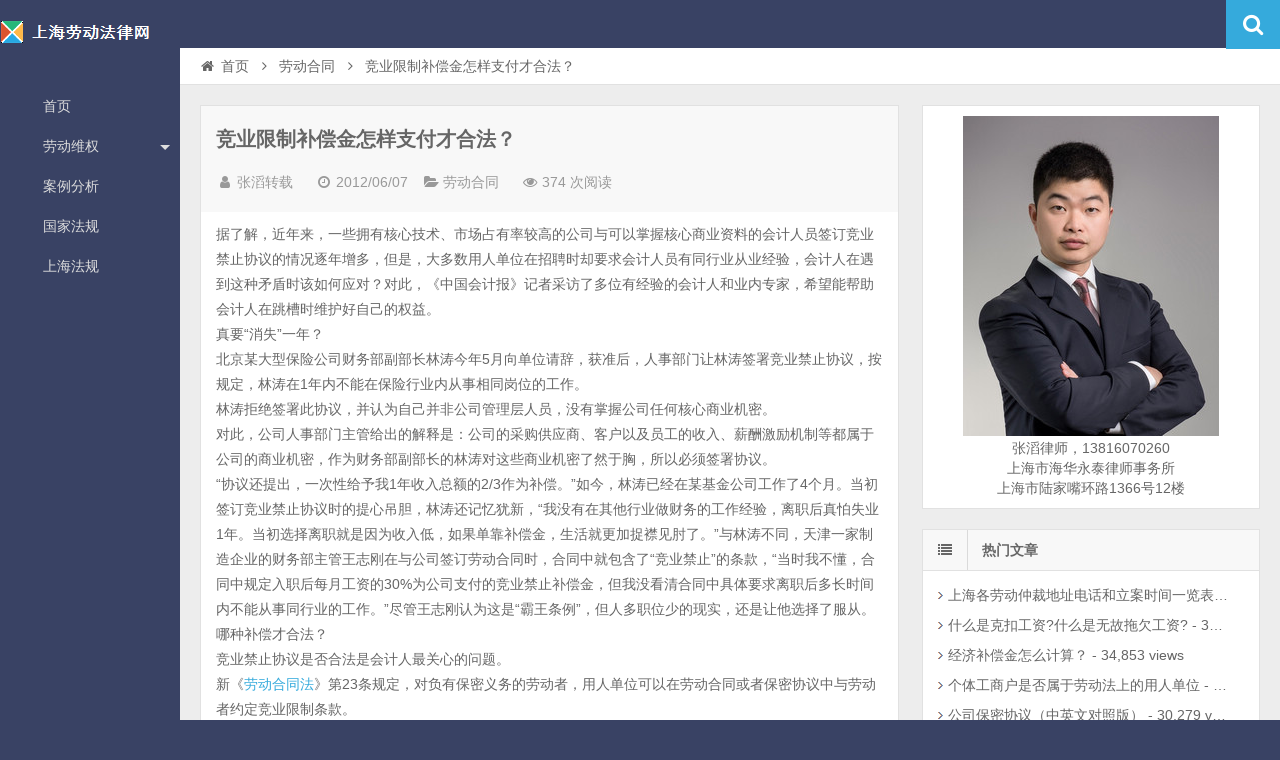

--- FILE ---
content_type: text/html; charset=UTF-8
request_url: http://zzttlaw.com/labor-contract/non-competition-compensation-how-do-i-pay-it-legitimate.html
body_size: 12717
content:
<!DOCTYPE html>
<html lang="zh-CN">
<head>
    <meta charset="UTF-8" />
    <meta name="viewport" content="width=device-width, initial-scale=1.0" />
    <meta http-equiv="Cache-Control" content="no-transform" />
    <meta http-equiv="Cache-Control" content="no-siteapp" />
    <meta http-equiv="X-UA-Compatible" content="IE=edge,chrome=1" />
    <meta name="renderer" content="webkit">
    <meta name="applicable-device"content="pc,mobile">
    <title>竞业限制补偿金怎样支付才合法？ | 劳动争议法律网</title>
<meta name="keywords" content="" />
<meta name="description" content="据了解，近年来，一些拥有核心技术、市场占有率较高的公司与可以掌握核心商业资料的会计人员签订竞业禁止协议的情况逐年增多，但是，大多数用人单位在招聘时却要求会计人员有同行业从业经验，会计人在遇到这种矛盾时该如何应对？对此，《中国会计报》记者采访了多位有经验的会计人" />
<link rel='dns-prefetch' href='//libs.baidu.com' />
<link rel='dns-prefetch' href='//s.w.org' />
<link rel="alternate" type="application/rss+xml" title="劳动争议法律网 &raquo; Feed" href="http://zzttlaw.com/feed" />
<link rel="alternate" type="application/rss+xml" title="劳动争议法律网 &raquo; 评论Feed" href="http://zzttlaw.com/comments/feed" />
<link rel='stylesheet' id='font-awesome-css'  href='http://zzttlaw.com/wp-content/themes/wpdx/assets/css/font-awesome.min.css' type='text/css' media='all' />
<link rel='stylesheet' id='default-css'  href='http://zzttlaw.com/wp-content/themes/wpdx/style.css?ver=3.3' type='text/css' media='all' />
<link rel='stylesheet' id='tablepress-default-css'  href='http://zzttlaw.com/wp-content/plugins/tablepress/css/default.min.css?ver=1.8' type='text/css' media='all' />
<script type='text/javascript' src='//libs.baidu.com/jquery/1.8.3/jquery.min.js?ver=3.3'></script>
<script type='text/javascript' src='http://zzttlaw.com/wp-content/themes/wpdx/assets/js/base.js?ver=3.3'></script>
<link rel='https://api.w.org/' href='http://zzttlaw.com/wp-json/' />
<link rel="EditURI" type="application/rsd+xml" title="RSD" href="http://zzttlaw.com/xmlrpc.php?rsd" />
<link rel="wlwmanifest" type="application/wlwmanifest+xml" href="http://zzttlaw.com/wp-includes/wlwmanifest.xml" /> 

<link rel="alternate" type="application/json+oembed" href="http://zzttlaw.com/wp-json/oembed/1.0/embed?url=http%3A%2F%2Fzzttlaw.com%2Flabor-contract%2Fnon-competition-compensation-how-do-i-pay-it-legitimate.html" />
<link rel="alternate" type="text/xml+oembed" href="http://zzttlaw.com/wp-json/oembed/1.0/embed?url=http%3A%2F%2Fzzttlaw.com%2Flabor-contract%2Fnon-competition-compensation-how-do-i-pay-it-legitimate.html&#038;format=xml" />
<link rel="shortcut icon" href="http://zzttlaw.com/wp-content/themes/wpdx/favicon.ico" title="Favicon" />
  <!--[if lt IE 9]>
  <script src="http://zzttlaw.com/wp-content/themes/wpdx/assets/js/html5.js"></script>
  <script src="http://zzttlaw.com/wp-content/themes/wpdx/assets/js/css3-mediaqueries.js"></script>
  <![endif]-->
  <!--[if IE 8]>
  <link rel="stylesheet" href="http://zzttlaw.com/wp-content/themes/wpdx/assets/css/ie8.css">
  <![endif]-->
  
    <link rel="stylesheet" type="text/css" media="all" href="http://zzttlaw.com/wp-content/themes/wpdx/assets/css/style-blue.css" /><style type="text/css" media="screen">#logo .logoimg{background:url("http://zzttlaw.com/wp-content/uploads/2017/04/logo5.png") no-repeat scroll 0 0 transparent;}.style-vertical #logo .logoimg{background:url("http://zzttlaw.com/wp-content/uploads/2017/04/logo5.png") no-repeat scroll 0 0 transparent;line-height:70px;}</style></head>
<body id="top" class="post-template-default single single-post postid-8406 single-format-standard chrome">
    <div id="top-part">
        <div id="top-bar" class="navbar navbar-inverse">
  <div id="logo">
    <hgroup>
            <div class="logoimg"><a href="http://zzttlaw.com/" title="劳动争议法律网" rel="home">劳动争议法律网</a></div>
          </hgroup>
  </div>
  <ul class="nav user-nav">
                  </ul>
            <div id="search">
        <div class="toggle-search">
          <i class="fa fa-search fa-white fa-fw"></i>
        </div>
        <div class="search-expand">
          <div class="search-expand-inner">
            <form method="get" class="searchform themeform" action="http://zzttlaw.com" >
              <div>
                                <input type="text" class="search" name="s" onblur="if(this.value=='')this.value='输入内容并按回车键';" onfocus="if(this.value=='输入内容并按回车键')this.value='';" value="输入内容并按回车键" x-webkit-speech />
                <button type="submit" id="submit-bt" title="搜索"><i class="fa fa-search"></i></button>
              </div>
            </form>
          </div>
        </div>
      </div>
          </div>        <header id="header" role="banner">
            <nav id="main-nav" role="navigation"> <a href="#" class="visible-phone"><i class="fa fa-align-justify fa-fw"></i>导航菜单</a>
                <ul>
                    <li><a href="http://zzttlaw.com/"><i class="fa icon-home fa-fw"></i>首页</a></li>
<li class=" submenu"><a href="http://zzttlaw.com/category/zhangtao-original"><i class="fa icon-legal fa-fw"></i>劳动维权 <span class="caret"></span></a>
<ul  class="sub-menu">
	<li class="current-post-ancestor current-menu-parent"><a href="http://zzttlaw.com/category/labor-contract">劳动合同</a></li>
	<li><a href="http://zzttlaw.com/category/labor-dispatch">劳务派遣</a></li>
	<li><a href="http://zzttlaw.com/category/dismissal-termination">辞职辞退</a></li>
	<li><a href="http://zzttlaw.com/category/salary-welfare">工资福利</a></li>
	<li><a href="http://zzttlaw.com/category/social-security">社会保险</a></li>
	<li><a href="http://zzttlaw.com/category/injury-occupational-disease">工伤职业病</a></li>
</ul>
</li>
<li><a href="http://zzttlaw.com/category/arbitration-proceeding"><i class="fa icon-book fa-fw"></i>案例分析</a></li>
<li><a href="http://zzttlaw.com/category/state-laws"><i class="fa icon-file-text fa-fw"></i>国家法规</a></li>
<li><a href="http://zzttlaw.com/category/shanghai-laws"><i class="fa icon-file fa-fw"></i>上海法规</a></li>
                </ul><div class="clear"></div>
            </nav>
        </header>
    </div>
    <div id="main-content"><div id="content-header">
  <div id="breadcrumb"> <a href="http://zzttlaw.com" title="返回首页" class="tip-bottom"><i class="fa fa-home fa-fw"></i>首页</a> <i class="fa fa-angle-right fa-fw"></i> <a href="http://zzttlaw.com/category/labor-contract">劳动合同</a> <i class="fa fa-angle-right fa-fw"></i> <span class="current">竞业限制补偿金怎样支付才合法？</span></div></div>
<div class="container-fluid">
    <div class="row-fluid">
   <div class="span8">
    
 <div class="widget-box">
  <article id="post-8406" class="widget-content single-post">
   <header id="post-header">
        <h1 class="post-title">竞业限制补偿金怎样支付才合法？</h1>
    <div class="clear"></div>
    <p class="post-meta">
			<span><i class="fa fa-user fa-fw"></i><a href="http://zzttlaw.com/author/zhangtao" title="">张滔转载</a></span>
				<span class="time"><i class="fa fa-clock-o fa-fw"></i>2012/06/07</span>
	      <span class="cat"><i class="fa fa-folder-open fa-fw"></i><a href="http://zzttlaw.com/category/labor-contract" rel="category tag">劳动合同</a></span>
  			<span class="eye"><i class="fa fa-eye fa-fw"></i>374 次阅读</span>
			</p>
<div class="clear"></div>
  </header>
  <div class="entry">
        <p>据了解，近年来，一些拥有核心技术、市场占有率较高的公司与可以掌握核心商业资料的会计人员签订竞业禁止协议的情况逐年增多，但是，大多数用人单位在招聘时却要求会计人员有同行业从业经验，会计人在遇到这种矛盾时该如何应对？对此，《中国会计报》记者采访了多位有经验的会计人和业内专家，希望能帮助会计人在跳槽时维护好自己的权益。   <br />真要“消失”一年？    <br />北京某大型保险公司财务部副部长林涛今年5月向单位请辞，获准后，人事部门让林涛签署竞业禁止协议，按规定，林涛在1年内不能在保险行业内从事相同岗位的工作。    <br />林涛拒绝签署此协议，并认为自己并非公司管理层人员，没有掌握公司任何核心商业机密。    <br />对此，公司人事部门主管给出的解释是：公司的采购供应商、客户以及员工的收入、薪酬激励机制等都属于公司的商业机密，作为财务部副部长的林涛对这些商业机密了然于胸，所以必须签署协议。    <br />“协议还提出，一次性给予我1年收入总额的2/3作为补偿。”如今，林涛已经在某基金公司工作了4个月。当初签订竞业禁止协议时的提心吊胆，林涛还记忆犹新，“我没有在其他行业做财务的工作经验，离职后真怕失业1年。当初选择离职就是因为收入低，如果单靠补偿金，生活就更加捉襟见肘了。”与林涛不同，天津一家制造企业的财务部主管王志刚在与公司签订劳动合同时，合同中就包含了“竞业禁止”的条款，“当时我不懂，合同中规定入职后每月工资的30%为公司支付的竞业禁止补偿金，但我没看清合同中具体要求离职后多长时间内不能从事同行业的工作。”尽管王志刚认为这是“霸王条例”，但人多职位少的现实，还是让他选择了服从。    <br />哪种补偿才合法？    <br />竞业禁止协议是否合法是会计人最关心的问题。    <br />新《<span class='wp_keywordlink_affiliate'><a href="http://zzttlaw.com/state-laws/prc-labor-contract-law.html" title="劳动合同法" target="_blank">劳动合同法</a></span>》第23条规定，对负有保密义务的劳动者，用人单位可以在劳动合同或者保密协议中与劳动者约定竞业限制条款。    <br />既然竞业禁止协议合法，那么，如何给予离职会计人补偿就成了影响会计人切身利益的重要问题。    <br />对此问题，新《劳动合同法》第23条也有明确规定，在解除或者终止劳动合同后，在竞业限制期限内按月给予劳动者经济补偿。劳动者违反竞业限制约定的，应当按照约定向用人单位支付违约金。    <br />“在单位给予竞业禁止补偿时，劳动者一般会忽略几个问题。    <br />一方面，竞业禁止补偿必须在解除或终止劳动合同后支付，不能约定包含在工资中；另一方面，竞业禁止补偿金必须在竞业限制期限内支付，支付周期为每月一次，提前支付、按季度支付等约定均不合法。”浙江省注册会计师协会法律顾问徐得均对《中国会计报》记者说。    <br />至于违约金数额的限定，徐得均表示法律未限制，由合同双方自由约定。    <br />这样一来，王志刚与公司签订的“每月工资包含竞业禁止补偿金”的条款就成了不合法条款。    <br />也许是企业人事部门对新《劳动合同法》不了解，目前仍有不少企业选择“月工资包含补偿金”的方法。对于这种不合法的行为，某基金公司法务部负责人奉劝会计人在签署劳动合同时要尤为谨慎，“劳动者的价值是在工作中体现的，入职时签订的包含在工资中的补偿金与解除或终止劳动合同后与企业协商的补偿金数目相差是很大的，吃亏的往往是劳动者。”    <br />普通会计人签还是不签？    <br />尽管企业与会计人签订竞业禁止协议已渐成“潮流”，但不少会计人表示很难遵守协议内容，竞业禁止协议恐成形式主义。    <br />曾在某知名消费类电子企业任财务总监的徐明伟表示，尽管离职后与企业签订了竞业禁止协议，也拿到了协商后的补偿金，但在同行业就职优势明显的情况下，徐明伟还是在不久后就任了另一家消费类电子企业的财务部负责人。    <br />“原公司可能也没办法按照竞业禁止协议内容限制会计人再就业，不遵守协议的情况太多了，尤其是岗位并不重要的会计人。”徐明伟表示，不少掌握企业核心技术的高层领导在离职后都无法保证履行协议内容，更何况是普通会计人。    <br />上述某基金公司法务部负责人表示，新《劳动合同法》中“其他负有保密义务的人员”不容易界定，在为用人单位提供劳动的过程中，有关劳动者是否知悉商业秘密的标准往往由用人单位来认定，所有劳动者均可成为“其他负有保密义务的人员”。    <br />“如此一来，用人单位通常将竞业禁止适用到普通劳动者身上，这使竞业禁止变成用人单位的一种特权，侵犯了普通劳动者的择业自由。另外，地域的自由约定，将导致出现劳动者在全世界范围内承担竞业限制义务的约定。”该负责人建议普通会计人，如果认为自己并没有触及到企业的商业秘密，可以要求企业提供相应证据，“如果企业不能证明劳动者确实触及其商业秘密，则竞业禁止协议会因为缺乏保护之必要而不具有约束力。但对于董事、经理则不需另外约定，因为根据《公司法》的规定，竞业禁止是他们的法定义务。”</p>
    <div class="old-message"><p>劳动仲裁或劳动诉讼聘请律师，咨询劳动法问题，请到律师事务所与张滔律师当面详谈。</p>

<p>地址：上海市东方路69号A座15楼，电话：13816070260</p></div>  </div>
  <footer class="entry-meta">
                  <div class="social-share" data-mobile-sites="weibo,wechat,qq,qzone,tencent,douban" data-image=""></div>
                  
       <div id="author-box">
        <h3><span>最后编辑于：2012/6/7</span>作者：张滔转载</h3>
        <div class="author-info">
             <div class="author-avatar">
        <img src="//cn.gravatar.com/avatar/0037dad81116b89e7e159916ce28a148?s=128" class="avatar avatar-128" height="128" width="128">    </div>
<div class="author-description">
    <p>转载文章来源于互联网，汇聚劳动法律各类文章。</p>
    <ul class="author-social follows nb">
                <li class="archive">
            <a target="_blank" href="http://zzttlaw.com/author/zhangtao" title="阅读 张滔转载 的其他文章">阅读 张滔转载 的其他文章</a>
        </li>
                                </ul>
</div>
<div class="clear"></div>
       </div>
     </div>
    </footer>
   <div class="post-navigation">
   <div class="post-previous"><a href="http://zzttlaw.com/labor-contract/executives-quit-pipan-pei-old-club-140-000.html" rel="prev"><span>上一篇：</span> 高管跳槽被判赔老东家14万</a></div>
   <div class="post-next"><a href="http://zzttlaw.com/labor-contract/non-competition-compensation-required-to-pay-personal-income-tax.html" rel="next"><span>下一篇：</span> 竞业限制补偿金需缴纳个人所得税吗？</a></div>
 </div>
</article>
</div>
<section id="related-posts" class="widget-box">
	<h3>相关文章</h3>
	<div class="widget-content">
					<div class="related-item">
				<div class="post-thumbnail">
					<a href="http://zzttlaw.com/shanghai-laws/shanghai-municipal-population-and-family-planning-regulation-2016.html" title="上海市人口与计划生育条例2016" rel="bookmark">
						        <img src="http://zzttlaw.com/wp-content/themes/wpdx/assets/images/pic/4-330x200.jpg" alt="上海市人口与计划生育条例2016" width="330" height="200" />
    					</a>
				</div><!-- post-thumbnail /-->
				<a href="http://zzttlaw.com/shanghai-laws/shanghai-municipal-population-and-family-planning-regulation-2016.html" title="上海市人口与计划生育条例2016" rel="bookmark">上海市人口与计划生育条例2016</a>
				<p class="post-meta">2016/04/12</p>
			</div>
									<div class="related-item">
				<div class="post-thumbnail">
					<a href="http://zzttlaw.com/arbitration-proceeding/special-treatment-of-labor-contracts-and-services.html" title="劳动合同中的特殊待遇与服务期" rel="bookmark">
						        <img src="http://zzttlaw.com/wp-content/themes/wpdx/assets/images/pic/5-330x200.jpg" alt="劳动合同中的特殊待遇与服务期" width="330" height="200" />
    					</a>
				</div><!-- post-thumbnail /-->
				<a href="http://zzttlaw.com/arbitration-proceeding/special-treatment-of-labor-contracts-and-services.html" title="劳动合同中的特殊待遇与服务期" rel="bookmark">劳动合同中的特殊待遇与服务期</a>
				<p class="post-meta">2015/11/24</p>
			</div>
			<div class="clear2"></div>						<div class="related-item">
				<div class="post-thumbnail">
					<a href="http://zzttlaw.com/arbitration-proceeding/retired-injured-for-compensation-for-personal-injury-compensation.html" title="退休人员因工受伤适用人身损害赔偿还是工伤赔偿" rel="bookmark">
						        <img src="http://zzttlaw.com/wp-content/themes/wpdx/assets/images/pic/3-330x200.jpg" alt="退休人员因工受伤适用人身损害赔偿还是工伤赔偿" width="330" height="200" />
    					</a>
				</div><!-- post-thumbnail /-->
				<a href="http://zzttlaw.com/arbitration-proceeding/retired-injured-for-compensation-for-personal-injury-compensation.html" title="退休人员因工受伤适用人身损害赔偿还是工伤赔偿" rel="bookmark">退休人员因工受伤适用人身损害赔偿还是工伤赔偿</a>
				<p class="post-meta">2015/11/22</p>
			</div>
									<div class="related-item">
				<div class="post-thumbnail">
					<a href="http://zzttlaw.com/zhangtao-original/judges-detailed-dissolution-and-termination-of-the-labor-contract-law.html" title="法官详解劳动合同解除和终止的法律适用问题" rel="bookmark">
						        <img src="http://zzttlaw.com/wp-content/themes/wpdx/assets/images/pic/3-330x200.jpg" alt="法官详解劳动合同解除和终止的法律适用问题" width="330" height="200" />
    					</a>
				</div><!-- post-thumbnail /-->
				<a href="http://zzttlaw.com/zhangtao-original/judges-detailed-dissolution-and-termination-of-the-labor-contract-law.html" title="法官详解劳动合同解除和终止的法律适用问题" rel="bookmark">法官详解劳动合同解除和终止的法律适用问题</a>
				<p class="post-meta">2015/11/21</p>
			</div>
			<div class="clear"></div>						<div class="clear"></div>
		</div>
	</section>
	

<div class="widget-box">
  <section class="widget-content">
    <!-- You can start editing here. -->
			<!-- If comments are open, but there are no comments. -->
		<div id="comments">
			<h3>发表评论</h3>
		</div>
		<div id="respond" class="comment-respond">
		<h3 id="reply-title" class="comment-reply-title">发表评论 <small><a rel="nofollow" id="cancel-comment-reply-link" href="/labor-contract/non-competition-compensation-how-do-i-pay-it-legitimate.html#respond" style="display:none;">取消回复</a></small></h3>			<form action="http://zzttlaw.com/wp-comments-post.php" method="post" id="commentform" class="comment-form">
				<p class="comment-notes"><span id="email-notes">邮箱地址不会被公开。</span> 必填项已用<span class="required">*</span>标注</p><div id="smilies">
      <a href="javascript:grin(':arrow:')"><img src="http://zzttlaw.com/wp-content/themes/wpdx/assets/images/smilies/icon_arrow.gif" alt="arrow" /></a>
    <a href="javascript:grin(':grin:')"><img src="http://zzttlaw.com/wp-content/themes/wpdx/assets/images/smilies/icon_biggrin.gif" alt="grin" /></a>
    <a href="javascript:grin(':!:')"><img src="http://zzttlaw.com/wp-content/themes/wpdx/assets/images/smilies/icon_exclaim.gif" alt="!" /></a>
    <a href="javascript:grin(':?:')"><img src="http://zzttlaw.com/wp-content/themes/wpdx/assets/images/smilies/icon_question.gif" alt="?" /></a>
    <a href="javascript:grin(':cool:')"><img src="http://zzttlaw.com/wp-content/themes/wpdx/assets/images/smilies/icon_cool.gif" alt="cool" /></a>
    <a href="javascript:grin(':roll:')"><img src="http://zzttlaw.com/wp-content/themes/wpdx/assets/images/smilies/icon_rolleyes.gif" alt="roll" /></a>
    <a href="javascript:grin(':eek:')"><img src="http://zzttlaw.com/wp-content/themes/wpdx/assets/images/smilies/icon_eek.gif" alt="eek" /></a>
    <a href="javascript:grin(':evil:')"><img src="http://zzttlaw.com/wp-content/themes/wpdx/assets/images/smilies/icon_evil.gif" alt="evil" /></a>
    <a href="javascript:grin(':razz:')"><img src="http://zzttlaw.com/wp-content/themes/wpdx/assets/images/smilies/icon_razz.gif" alt="razz" /></a>
    <a href="javascript:grin(':mrgreen:')"><img src="http://zzttlaw.com/wp-content/themes/wpdx/assets/images/smilies/icon_mrgreen.gif" alt="mrgreen" /></a>
    <a href="javascript:grin(':smile:')"><img src="http://zzttlaw.com/wp-content/themes/wpdx/assets/images/smilies/icon_smile.gif" alt="smile" /></a>
    <a href="javascript:grin(':oops:')"><img src="http://zzttlaw.com/wp-content/themes/wpdx/assets/images/smilies/icon_redface.gif" alt="oops" /></a>
    <a href="javascript:grin(':lol:')"><img src="http://zzttlaw.com/wp-content/themes/wpdx/assets/images/smilies/icon_lol.gif" alt="lol" /></a>
    <a href="javascript:grin(':mad:')"><img src="http://zzttlaw.com/wp-content/themes/wpdx/assets/images/smilies/icon_mad.gif" alt="mad" /></a>
    <a href="javascript:grin(':twisted:')"><img src="http://zzttlaw.com/wp-content/themes/wpdx/assets/images/smilies/icon_twisted.gif" alt="twisted" /></a>
    <a href="javascript:grin(':wink:')"><img src="http://zzttlaw.com/wp-content/themes/wpdx/assets/images/smilies/icon_wink.gif" alt="wink" /></a>
    <a href="javascript:grin(':idea:')"><img src="http://zzttlaw.com/wp-content/themes/wpdx/assets/images/smilies/icon_idea.gif" alt="idea" /></a>
    <a href="javascript:grin(':cry:')"><img src="http://zzttlaw.com/wp-content/themes/wpdx/assets/images/smilies/icon_cry.gif" alt="cry" /></a>
    <a href="javascript:grin(':shock:')"><img src="http://zzttlaw.com/wp-content/themes/wpdx/assets/images/smilies/icon_surprised.gif" alt="shock" /></a>
    <a href="javascript:grin(':neutral:')"><img src="http://zzttlaw.com/wp-content/themes/wpdx/assets/images/smilies/icon_neutral.gif" alt="neutral" /></a>
    <a href="javascript:grin(':sad:')"><img src="http://zzttlaw.com/wp-content/themes/wpdx/assets/images/smilies/icon_sad.gif" alt="sad" /></a>
    <a href="javascript:grin(':???:')"><img src="http://zzttlaw.com/wp-content/themes/wpdx/assets/images/smilies/icon_confused.gif" alt="???" /></a>
  </div><p class="comment-form-comment">
        <textarea required id="comment" name="comment" cols="45" rows="8" aria-required="true"></textarea>
    </p><p class="comment-form-author"><label for="author">名称 <span class="required">*</span></label> <input id="author" name="author" type="text" value="" size="30" maxlength="245" aria-required='true' required='required' /></p>
<p class="comment-form-email"><label for="email">电子邮件 <span class="required">*</span></label> <input id="email" name="email" type="text" value="" size="30" maxlength="100" aria-describedby="email-notes" aria-required='true' required='required' /></p>
<p class="comment-form-url"><label for="url">站点</label> <input id="url" name="url" type="text" value="" size="30" maxlength="200" /></p>
<p class="form-submit"><input name="submit" type="submit" id="submit" class="submit" value="发表评论" /> <input type='hidden' name='comment_post_ID' value='8406' id='comment_post_ID' />
<input type='hidden' name='comment_parent' id='comment_parent' value='0' />
</p><p style="display: none;"><input type="hidden" id="akismet_comment_nonce" name="akismet_comment_nonce" value="a7a8f42539" /></p><p><label for="comment_mail_notify"><input type="checkbox" name="comment_mail_notify" id="comment_mail_notify" value="comment_mail_notify" checked="checked"/>有人回复时邮件通知我</label></p><p style="display: none;"><input type="hidden" id="ak_js" name="ak_js" value="110"/></p>			</form>
			</div><!-- #respond -->
	  </section>
</div>

</div>
<aside class="span4 sidebar-right hide-sidebar" role="complementary">
  	<div class="widget-box widget align-center">
		<div class="widget-content">
		<img src="/wp-content/uploads/2017/06/zhangtao.jpg" border="2"  alt="上海海华永泰律师事务所 - 张滔律师" />
<div>
<p>张滔律师，13816070260</p>
<p>上海市海华永泰律师事务所</p>
<p>上海市陆家嘴环路1366号12楼</p>
</div>		</div>
	</div>
	<div id="views-3" class="widget-box widget widget_views"><div class="widget-title"><span class="icon"><i class="fa fa-list fa-fw"></i></span><h3>热门文章</h3></div><div class="widget-content"><ul>
<li><a href="http://zzttlaw.com/documents-information/shanghai-labor-arbitration-commission-address-phone.html"  title="上海各劳动仲裁地址电话和立案时间一览表（2015年12月30日更新）">上海各劳动仲裁地址电话和立案时间一览表（2015年12月30日更新）</a> - 43,242 views</li><li><a href="http://zzttlaw.com/zhangtao-original/what-is-the-deduction-of-wages-what-is-the-payment-of-wages-for-no-reason.html"  title="什么是克扣工资?什么是无故拖欠工资?">什么是克扣工资?什么是无故拖欠工资?</a> - 39,551 views</li><li><a href="http://zzttlaw.com/zhangtao-original/calculation-of-economic-compensation-feature.html"  title="经济补偿金怎么计算？">经济补偿金怎么计算？</a> - 34,853 views</li><li><a href="http://zzttlaw.com/arbitration-proceeding/individual-industrial-and-commercial-households-are-on-the-labour-code-employers.html"  title="个体工商户是否属于劳动法上的用人单位">个体工商户是否属于劳动法上的用人单位</a> - 31,781 views</li><li><a href="http://zzttlaw.com/documents-information/confidentiality-agreement-in-english-_.html"  title="公司保密协议（中英文对照版）">公司保密协议（中英文对照版）</a> - 30,279 views</li><li><a href="http://zzttlaw.com/labor-contract/kindle-labor-contract-law-provisions-on-night-work-time.html"  title="劳动合同法中关于夜班工作时间的规定">劳动合同法中关于夜班工作时间的规定</a> - 26,981 views</li><li><a href="http://zzttlaw.com/salary-welfare/to-prevent-employee-turnover-half-of-next-year-a-business-year-end-awards-may-day-before-the-fat.html"  title="防止员工跳槽? 一企业年终奖一半明年&quot;五一&quot;前发">防止员工跳槽? 一企业年终奖一半明年&quot;五一&quot;前发</a> - 25,066 views</li><li><a href="http://zzttlaw.com/documents-information/districts-of-shanghai-industry-and-commerce-bureau-addresses-and-telephone-numbers-2013.html"  title="上海市各区工商局地址及电话(2014)">上海市各区工商局地址及电话(2014)</a> - 20,298 views</li><li><a href="http://zzttlaw.com/labor-contract/detailed-interpretation-of-the-shanghai-municipal-labor-arbitration-lawyer-zhong-tao.html"  title="上海市劳动仲裁程序详细解读（2014年7月更新）">上海市劳动仲裁程序详细解读（2014年7月更新）</a> - 17,422 views</li><li><a href="http://zzttlaw.com/zhangtao-original/calculation-of-economic-compensation-ii.html"  title="经济补偿金的分段计算方法">经济补偿金的分段计算方法</a> - 15,154 views</li><li><a href="http://zzttlaw.com/salary-welfare/provisions-of-the-shanghai-labor-time-overtime-provisions-the-provisions-of-vacation-time.html"  title="上海市劳动时间规定、加班时间规定、休假时间规定">上海市劳动时间规定、加班时间规定、休假时间规定</a> - 11,719 views</li><li><a href="http://zzttlaw.com/zhangtao-original/howto-illegally-terminate-labor-contract-compensation.html"  title="单位违法解除劳动合同劳动者如何主张赔偿金？">单位违法解除劳动合同劳动者如何主张赔偿金？</a> - 11,677 views</li><li><a href="http://zzttlaw.com/documents-information/social-security-center-shanghai-address-and-postal-code-districts.html"  title="上海市各区社保中心地址和邮政编码">上海市各区社保中心地址和邮政编码</a> - 10,729 views</li><li><a href="http://zzttlaw.com/labor-contract/when-sales-staff-that-the-settlement-of-commission-wages-economic-compensation.html"  title="公司销售人员离职时如何结算提成工资和经济补偿金">公司销售人员离职时如何结算提成工资和经济补偿金</a> - 10,293 views</li><li><a href="http://zzttlaw.com/documents-information/the-shanghai-court-appointed-documentary-evidence-translation-agency.html"  title="上海法院指定书证翻译机构">上海法院指定书证翻译机构</a> - 10,106 views</li><li><a href="http://zzttlaw.com/zhangtao-original/after-the-departure-of-workers-have-no-right-to-recover-the-unit-without-bonuses.html"  title="离职后劳动者有没有权利向单位追讨未发放的奖金？">离职后劳动者有没有权利向单位追讨未发放的奖金？</a> - 9,972 views</li><li><a href="http://zzttlaw.com/zhangtao-original/how-to-calculate-personal-income-tax-on-economic-compensation.html"  title="怎样计算经济补偿金的个人所得税？">怎样计算经济补偿金的个人所得税？</a> - 9,582 views</li><li><a href="http://zzttlaw.com/arbitration-proceeding/staff-worked-continuously-for-10-years-or-so-to-renew-the-labor-contract.html"  title="员工连续工作满10年是否必须续签劳动合同？">员工连续工作满10年是否必须续签劳动合同？</a> - 9,097 views</li><li><a href="http://zzttlaw.com/documents-information/regulation-on-the-implementation-of-the-employment-contract-law-of-the-peoples-republic-of-china.html"  title="Regulation on the Implementation of the Employment Contract Law">Regulation on the Implementation of the Employment Contract Law</a> - 8,620 views</li><li><a href="http://zzttlaw.com/zhangtao-original/zhang-tao-lawyers-interpret-the-social-insurance-law-the-small-town-of-shanghai-social-insurance-3-year-transition-policy.html"  title="张滔律师解读《社会保险法》实施后上海市小城镇社会保险（镇保）3年过渡政策">张滔律师解读《社会保险法》实施后上海市小城镇社会保险（镇保）3年过渡政策</a> - 8,296 views</li><li><a href="http://zzttlaw.com/zhangtao-original/employer-company-does-not-pay-unpaid-or-underpaid-labor-housing-fund-how-to-do-can-i-apply-for-labor-arbitration-or-to-court.html"  title="用人单位(公司)不缴、欠缴或少缴住房公积金劳动者怎么办？可不可以申请劳动仲裁或向法院起诉？">用人单位(公司)不缴、欠缴或少缴住房公积金劳动者怎么办？可不可以申请劳动仲裁或向法院起诉？</a> - 8,156 views</li><li><a href="http://zzttlaw.com/arbitration-proceeding/mail-notice-to-terminate-the-contract-is-rejected-to-do.html"  title="邮寄通知解除合同通知书被单位拒收怎么办">邮寄通知解除合同通知书被单位拒收怎么办</a> - 8,083 views</li><li><a href="http://zzttlaw.com/arbitration-proceeding/offer-letter-is-equal-to-a-labor-contract.html"  title="Offer Letter是否等于劳动合同">Offer Letter是否等于劳动合同</a> - 8,012 views</li><li><a href="http://zzttlaw.com/zhangtao-original/what-is-the-time-limit-for-adducing-evidence-in-labor-arbitration-labor-arbitration-time-limit-for-a-few-days.html"  title="什么是劳动仲裁中的举证期限？劳动仲裁举证期限有几天？">什么是劳动仲裁中的举证期限？劳动仲裁举证期限有几天？</a> - 7,861 views</li><li><a href="http://zzttlaw.com/arbitration-proceeding/college-students-and-the-employer-does-not-constitute-labor-relations.html"  title="在校大学生能与用人单位不构成劳动关系">在校大学生能与用人单位不构成劳动关系</a> - 7,755 views</li><li><a href="http://zzttlaw.com/documents-information/supreme-peoples-court-released-five-related-breach-of-typical-cases-of-the-person-subjected-to-execution-list-system.html"  title="最高人民法院公布五起有关失信被执行人名单制度的典型案例">最高人民法院公布五起有关失信被执行人名单制度的典型案例</a> - 7,344 views</li><li><a href="http://zzttlaw.com/zhangtao-original/open-ended-labor-contract-procedure.html"  title="用人单位有义务签订无固定期限劳动合同吗？签订无固定期限劳动合同的程序是怎样的？">用人单位有义务签订无固定期限劳动合同吗？签订无固定期限劳动合同的程序是怎样的？</a> - 7,034 views</li><li><a href="http://zzttlaw.com/salary-welfare/the-contract-period-to-expire-qing-cheng-told-the-company.html"  title="合同期将满，程&times;庆告了公司">合同期将满，程&times;庆告了公司</a> - 6,777 views</li><li><a href="http://zzttlaw.com/labor-contract/analysis-of-the-labor-dispute-arbitration-cases-electronic-fingerprint-time-and-attendance-rules-of-evidence-used-punch-card-machines.html"  title="劳动争议仲裁案件评析电子考勤指纹打卡机证据规则的运用">劳动争议仲裁案件评析电子考勤指纹打卡机证据规则的运用</a> - 6,759 views</li><li><a href="http://zzttlaw.com/labor-contract/wages-annual-leave-as-well-as-the-disarmament-dispute-during-the-waiting-list-details.html"  title="待岗期间工资、年休假以及解除争议详解">待岗期间工资、年休假以及解除争议详解</a> - 6,714 views</li><li><a href="http://zzttlaw.com/salary-welfare/different-system-of-working-hours-and-overtime-wages-between.html"  title="标准工时制、不定时工时制和综合计时工时制的加班工资计算方法">标准工时制、不定时工时制和综合计时工时制的加班工资计算方法</a> - 6,310 views</li><li><a href="http://zzttlaw.com/arbitration-proceeding/work-for-private-labour-law-protection-injuries-do.html"  title="给私人干活受劳动法保护吗？出了工伤怎么办？">给私人干活受劳动法保护吗？出了工伤怎么办？</a> - 6,162 views</li></ul>
</div></div></aside></div>
</div>
</div>
<footer id="footer" class="row-fluid" role="contentinfo">
 <div class="span12 footer-nav">
   <ul>
     <li><a href="http://zzttlaw.com/attorney-fee">收费标准</a></li>
<li><a href="http://zzttlaw.com/about">关于我们</a></li>
   </ul>
 </div>
 <div class="span12 footer-info"><script src="http://s15.cnzz.com/stat.php?id=5189507&web_id=5189507" language="JavaScript"></script>
<script>
var _hmt = _hmt || [];
(function() {
  var hm = document.createElement("script");
  hm.src = "https://hm.baidu.com/hm.js?8a5341b7f7a6c5049ce5480206592d3b";
  var s = document.getElementsByTagName("script")[0]; 
  s.parentNode.insertBefore(hm, s);
})();
</script>
<a href="https://beian.miit.gov.cn">沪ICP备15026298号-2</a>
<p>Copyright © 2005-2014 zzttlaw.com All Rights Reserved</p></div>
 </footer>
<script type='text/javascript'>
/* <![CDATA[ */
var viewsCacheL10n = {"admin_ajax_url":"http:\/\/zzttlaw.com\/wp-admin\/admin-ajax.php","post_id":"8406"};
/* ]]> */
</script>
<script type='text/javascript' src='http://zzttlaw.com/wp-content/plugins/wp-postviews/postviews-cache.js?ver=1.68'></script>
<script type='text/javascript' src='http://zzttlaw.com/wp-content/themes/wpdx/assets/js/jquery.share.min.js?ver=3.3'></script>
<script type='text/javascript'>
/* <![CDATA[ */
var comments_ajax_var = {"t1":"\u6b63\u5728\u63d0\u4ea4\uff0c\u8bf7\u7a0d\u540e ...","t2":"\u63d0\u4ea4\u6210\u529f","t3":"\u5237\u65b0\u9875\u9762\u524d\uff0c\u4f60\u53ef\u4ee5","t4":"\u518d\u6b21\u7f16\u8f91","t5":"\u53d6\u6d88\u7f16\u8f91","top1":"200"};
/* ]]> */
</script>
<script type='text/javascript' src='http://zzttlaw.com/wp-content/themes/wpdx/comments-ajax.js?ver=3.3'></script>
<script type='text/javascript' src='http://zzttlaw.com/wp-content/themes/wpdx/assets/js/smilies.js?ver=3.3'></script>
<script type='text/javascript'>
/* <![CDATA[ */
var quicktagsL10n = {"closeAllOpenTags":"\u5173\u95ed\u6240\u6709\u6253\u5f00\u7684\u6807\u7b7e","closeTags":"\u5173\u95ed\u6807\u7b7e","enterURL":"\u8f93\u5165URL","enterImageURL":"\u8f93\u5165\u56fe\u50cfURL","enterImageDescription":"\u4e3a\u56fe\u50cf\u8f93\u5165\u63cf\u8ff0","textdirection":"\u6587\u672c\u65b9\u5411","toggleTextdirection":"\u5207\u6362\u7f16\u8f91\u5668\u6587\u672c\u4e66\u5199\u65b9\u5411","dfw":"\u514d\u6253\u6270\u5199\u4f5c\u6a21\u5f0f","strong":"\u7c97\u4f53","strongClose":"\u5173\u95ed\u7c97\u4f53\u6807\u7b7e","em":"\u659c\u4f53","emClose":"\u5173\u95ed\u659c\u4f53\u6807\u7b7e","link":"\u63d2\u5165\u94fe\u63a5","blockquote":"\u5757\u5f15\u7528","blockquoteClose":"\u5173\u95ed\u5757\u5f15\u7528\u6807\u7b7e","del":"\u5220\u9664\u7684\u6587\u5b57\uff08\u5220\u9664\u7ebf\uff09","delClose":"\u5173\u95ed\u5220\u9664\u7ebf\u6807\u7b7e","ins":"\u63d2\u5165\u7684\u6587\u5b57","insClose":"\u5173\u95ed\u63d2\u5165\u7684\u6587\u5b57\u6807\u7b7e","image":"\u63d2\u5165\u56fe\u50cf","ul":"\u9879\u76ee\u7b26\u53f7\u5217\u8868","ulClose":"\u5173\u95ed\u9879\u76ee\u7b26\u53f7\u5217\u8868\u6807\u7b7e","ol":"\u7f16\u53f7\u5217\u8868","olClose":"\u5173\u95ed\u7f16\u53f7\u5217\u8868\u6807\u7b7e","li":"\u5217\u8868\u9879\u76ee","liClose":"\u5173\u95ed\u5217\u8868\u9879\u76ee\u6807\u7b7e","code":"\u4ee3\u7801","codeClose":"\u5173\u95ed\u4ee3\u7801\u6807\u7b7e","more":"\u63d2\u5165\u201cMore\u201d\u6807\u7b7e"};
/* ]]> */
</script>
<script type='text/javascript' src='http://zzttlaw.com/wp-includes/js/quicktags.min.js'></script>
<script type='text/javascript' src='http://zzttlaw.com/wp-content/themes/wpdx/assets/js/my-quicktags.js?ver=3.3'></script>
<script type='text/javascript' src='http://zzttlaw.com/wp-includes/js/wp-embed.min.js'></script>
<script type='text/javascript' src='http://zzttlaw.com/wp-content/plugins/akismet/_inc/form.js?ver=3.3.4'></script>
<div class="returnTop" title="返回顶部">
  <span class="s"></span>
  <span class="b"></span>
  返回顶部"
</div>
</body>
</html>

--- FILE ---
content_type: text/html; charset=UTF-8
request_url: http://zzttlaw.com/wp-admin/admin-ajax.php?postviews_id=8406&action=postviews&_=1768979928934
body_size: 34
content:
375

--- FILE ---
content_type: text/css
request_url: http://zzttlaw.com/wp-content/themes/wpdx/assets/css/style-blue.css
body_size: 1505
content:
/****************************** #394264 *****************************************/
body{background:#394264;}
.caret{border-top:4px solid #394264;}
.dropdown-menu,.dropdown-menu .divider{background-color:#394264;}
.navbar .nav>li>.dropdown-menu:after{border-bottom:6px solid #394264;}
.tooltip-inner{background:#394264;}
.tooltip.top .tooltip-arrow{border-top-color:#394264;}
.tooltip.right .tooltip-arrow{border-right-color:#394264;}
.tooltip.left .tooltip-arrow{border-left-color:#394264;}
.tooltip.bottom .tooltip-arrow{  border-bottom-color:#394264;}
#top-bar{background: #394264;}
#main-nav > ul ul{background-color:#394264;}
.footer-info{background: #394264;}
.returnTop{background:#394264;}

/****************************** #35AADC *****************************************/
a:hover,a:focus{color:#35AADC;}
.dropdown-menu li a:hover,
.dropdown-menu .active a,
.dropdown-menu .active a:hover{background:#35AADC;}
#top-bar > ul #qqqun a{background: #35AADC;}
#top-bar > ul > li > a{background: #35AADC;}
#top-bar > ul li.wx .weixin{background: #35AADC;}
.user-login li input.login-btn{background: #35AADC;}
#top-bar > ul .user-dashboard li a:hover{background: #35AADC;}
.toggle-search{background: #35AADC;}
.search-expand{background:#35AADC;}
#main-nav > ul ul{border-left:2px solid #35AADC;}
#main-nav > ul li ul li.active a{background-color:#35AADC;}
.current-post-ancestor,
.current-menu-ancestor,
.current-menu-parent,
.current-menu-item{background:#35AADC;}
.social-icons .popup-follow-mail .btn{background: #35AADC;}
.post-meta span a:hover{color: #35AADC;}
.pic-box li.first-pic h3 a{background: #35AADC;}
.pic-box li.first-pic a.first-pic-title{background: #35AADC;}
.archive-list li:hover h2 a{color: #35AADC;}
.archive-thumb:hover h2 a{color: #35AADC;}
.archive-big h2{background: #35AADC;}
.page-nav span.current,
.page-nav a:hover{background:#35AADC;}
.entry a{color:#35AADC;}
.commentlist a{color:#35AADC;}
#commentform input#submit,#commentform input#reset{background:#35AADC;}
.footer-nav ul{background: #35AADC;}
#paycenter a,
#user-left .user-pm a,
#user-right .feedback a{background: #35AADC;}
#user-menu li.current-post-ancestor,
#user-menu li.current-menu-ancestor,
#user-menu li.current-menu-parent,
#user-menu li.current-menu-item{border-left:5px solid #35AADC;}
#user-menu li.current-post-ancestor a,
#user-menu li.current-menu-ancestor a,
#user-menu li.current-menu-parent a,
#user-menu li.current-menu-item a{color:#35AADC;}
.wrap p input[type=submit],
.wrap td input[type=submit]{background:#35AADC;}
table.form-table input.button-primary:disabled{background: #35AADC;}
.entry .paydown p.down-ordinary{color: #35AADC;}
ul.wpuf-form .wpuf-submit input[type=submit]{background:#35AADC;}
.wpuf-pagination .page-numbers:hover,
.wpuc-pagination .page-numbers:active,
.wpuf-pagination .current{background:#35AADC;}
.entry input#wp-submit{background:#35AADC;}
.entry input#wp-submit:hover{background:#8463A9;}
.my-dwqa-ask-question a,
#field-wrapper .send-button,
.front-end-pm-form .fep-button,
.dwqa-pagination span.dwqa-current,
.dwqa-pagination a:hover,
.dwqa-questions-footer .dwqa-ask-question a,
.dwqa-content-edit-form input[type="submit"],
.dwqa-btn-primary,
.cmpuser-save input[type="submit"]{color:#fff;background:#35AADC;border-color:#35AADC;}
.my-dwqa-ask-question a:hover,
#field-wrapper .send-button:hover,
.front-end-pm-form .fep-button:hover,
.dwqa-questions-footer .dwqa-ask-question a:hover,
.dwqa-content-edit-form input[type="submit"]:hover,
.dwqa-btn-primary:hover,
.cmpuser-save input[type="submit"]:hover{background:#8463A9;border-color:#8463A9;}
#fep-content .fep-pagination>li>a:hover,
#fep-content .fep-pagination>li>span:hover,
#fep-content .fep-pagination>li>a:focus,
#fep-content .fep-pagination>li>span:focus{color:#fff;background-color:#35AADC;}
#fep-content .fep-pagination>.active>a,
#fep-content .fep-pagination>.active>span,
#fep-content .fep-pagination>.active>a:hover,
#fep-content .fep-pagination>.active>span:hover,
#fep-content .fep-pagination>.active>a:focus,
#fep-content .fep-pagination>.active>span:focus{background-color:#35AADC;}

/****************************** #52B4DB *****************************************/
.footer-nav li{border-right: 1px solid #52B4DB;}

/****************************** @media *****************************************/
@media screen and (min-width:481px) and (max-width:1030px){
#main-nav > ul > li:hover{background: #394264;}
}
@media screen and (max-width:820px){
    #user-menu li.current-post-ancestor a,
    #user-menu li.current-menu-ancestor a,
    #user-menu li.current-menu-parent a,
    #user-menu li.current-menu-item a{color:#35AADC;}
}
@media screen and (max-width:480px){
    #logo{border-bottom: 1px solid #83796A;}
    #top-bar .nav{border-bottom: 1px solid #83796A;}
    .toggle-search{border-left: 1px solid #83796A;background: #394264;}
    #main-nav > a{background:#35AADC;}
    #main-nav > ul > li:hover{background:#8463A9;}
    .pic-box li.first-pic a.first-pic-title{background: #eee;}
}

/****************************** style-vertical ***********************************/
.style-vertical #top-part{background: #394264;}
.style-vertical #main-nav > ul > li:hover{background: #394264;}
.style-vertical #main-nav > ul ul{border-left:none;}
.style-vertical .footer-info{background: #394264;}
.style-vertical .current-post-ancestor,
.style-vertical .current-menu-ancestor,
.style-vertical .current-menu-parent,
.style-vertical .current-menu-item{background:#1F8EBC;}

.style-vertical #main-nav{background: #35AADC;}

@media screen and (min-width:481px) and (max-width:1030px){
.style-vertical #main-nav > ul > li:hover{min-width:0;background: #394264;}
}
@media screen and (max-width:480px){
    .style-vertical .toggle-search{padding:12px;background: #394264;}
    .style-vertical #main-nav{background: #394264;}
    .style-vertical #top-bar .nav{border-bottom: none;}
    .style-vertical #main-nav > a{background:#35AADC;}
    .style-vertical #main-nav > ul > li:hover{background: #394264;}
}